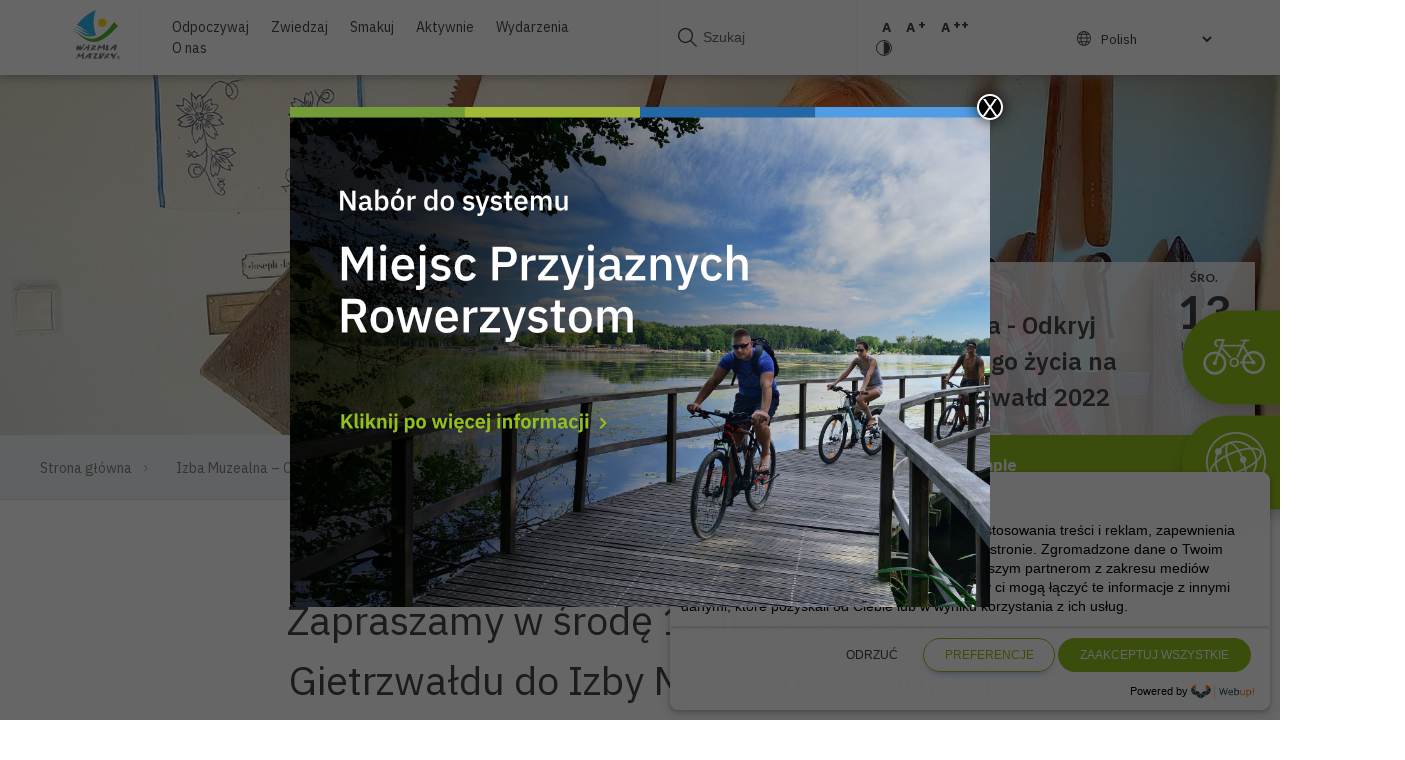

--- FILE ---
content_type: text/html; charset=utf-8
request_url: https://www.google.com/recaptcha/api2/anchor?ar=1&k=6LdH_N0UAAAAAL-DVy5x-WpWZRiX3q8SPqGjXrJZ&co=aHR0cHM6Ly9tYXp1cnkudHJhdmVsOjQ0Mw..&hl=en&v=PoyoqOPhxBO7pBk68S4YbpHZ&size=invisible&anchor-ms=20000&execute-ms=30000&cb=yldltytzx2s4
body_size: 48747
content:
<!DOCTYPE HTML><html dir="ltr" lang="en"><head><meta http-equiv="Content-Type" content="text/html; charset=UTF-8">
<meta http-equiv="X-UA-Compatible" content="IE=edge">
<title>reCAPTCHA</title>
<style type="text/css">
/* cyrillic-ext */
@font-face {
  font-family: 'Roboto';
  font-style: normal;
  font-weight: 400;
  font-stretch: 100%;
  src: url(//fonts.gstatic.com/s/roboto/v48/KFO7CnqEu92Fr1ME7kSn66aGLdTylUAMa3GUBHMdazTgWw.woff2) format('woff2');
  unicode-range: U+0460-052F, U+1C80-1C8A, U+20B4, U+2DE0-2DFF, U+A640-A69F, U+FE2E-FE2F;
}
/* cyrillic */
@font-face {
  font-family: 'Roboto';
  font-style: normal;
  font-weight: 400;
  font-stretch: 100%;
  src: url(//fonts.gstatic.com/s/roboto/v48/KFO7CnqEu92Fr1ME7kSn66aGLdTylUAMa3iUBHMdazTgWw.woff2) format('woff2');
  unicode-range: U+0301, U+0400-045F, U+0490-0491, U+04B0-04B1, U+2116;
}
/* greek-ext */
@font-face {
  font-family: 'Roboto';
  font-style: normal;
  font-weight: 400;
  font-stretch: 100%;
  src: url(//fonts.gstatic.com/s/roboto/v48/KFO7CnqEu92Fr1ME7kSn66aGLdTylUAMa3CUBHMdazTgWw.woff2) format('woff2');
  unicode-range: U+1F00-1FFF;
}
/* greek */
@font-face {
  font-family: 'Roboto';
  font-style: normal;
  font-weight: 400;
  font-stretch: 100%;
  src: url(//fonts.gstatic.com/s/roboto/v48/KFO7CnqEu92Fr1ME7kSn66aGLdTylUAMa3-UBHMdazTgWw.woff2) format('woff2');
  unicode-range: U+0370-0377, U+037A-037F, U+0384-038A, U+038C, U+038E-03A1, U+03A3-03FF;
}
/* math */
@font-face {
  font-family: 'Roboto';
  font-style: normal;
  font-weight: 400;
  font-stretch: 100%;
  src: url(//fonts.gstatic.com/s/roboto/v48/KFO7CnqEu92Fr1ME7kSn66aGLdTylUAMawCUBHMdazTgWw.woff2) format('woff2');
  unicode-range: U+0302-0303, U+0305, U+0307-0308, U+0310, U+0312, U+0315, U+031A, U+0326-0327, U+032C, U+032F-0330, U+0332-0333, U+0338, U+033A, U+0346, U+034D, U+0391-03A1, U+03A3-03A9, U+03B1-03C9, U+03D1, U+03D5-03D6, U+03F0-03F1, U+03F4-03F5, U+2016-2017, U+2034-2038, U+203C, U+2040, U+2043, U+2047, U+2050, U+2057, U+205F, U+2070-2071, U+2074-208E, U+2090-209C, U+20D0-20DC, U+20E1, U+20E5-20EF, U+2100-2112, U+2114-2115, U+2117-2121, U+2123-214F, U+2190, U+2192, U+2194-21AE, U+21B0-21E5, U+21F1-21F2, U+21F4-2211, U+2213-2214, U+2216-22FF, U+2308-230B, U+2310, U+2319, U+231C-2321, U+2336-237A, U+237C, U+2395, U+239B-23B7, U+23D0, U+23DC-23E1, U+2474-2475, U+25AF, U+25B3, U+25B7, U+25BD, U+25C1, U+25CA, U+25CC, U+25FB, U+266D-266F, U+27C0-27FF, U+2900-2AFF, U+2B0E-2B11, U+2B30-2B4C, U+2BFE, U+3030, U+FF5B, U+FF5D, U+1D400-1D7FF, U+1EE00-1EEFF;
}
/* symbols */
@font-face {
  font-family: 'Roboto';
  font-style: normal;
  font-weight: 400;
  font-stretch: 100%;
  src: url(//fonts.gstatic.com/s/roboto/v48/KFO7CnqEu92Fr1ME7kSn66aGLdTylUAMaxKUBHMdazTgWw.woff2) format('woff2');
  unicode-range: U+0001-000C, U+000E-001F, U+007F-009F, U+20DD-20E0, U+20E2-20E4, U+2150-218F, U+2190, U+2192, U+2194-2199, U+21AF, U+21E6-21F0, U+21F3, U+2218-2219, U+2299, U+22C4-22C6, U+2300-243F, U+2440-244A, U+2460-24FF, U+25A0-27BF, U+2800-28FF, U+2921-2922, U+2981, U+29BF, U+29EB, U+2B00-2BFF, U+4DC0-4DFF, U+FFF9-FFFB, U+10140-1018E, U+10190-1019C, U+101A0, U+101D0-101FD, U+102E0-102FB, U+10E60-10E7E, U+1D2C0-1D2D3, U+1D2E0-1D37F, U+1F000-1F0FF, U+1F100-1F1AD, U+1F1E6-1F1FF, U+1F30D-1F30F, U+1F315, U+1F31C, U+1F31E, U+1F320-1F32C, U+1F336, U+1F378, U+1F37D, U+1F382, U+1F393-1F39F, U+1F3A7-1F3A8, U+1F3AC-1F3AF, U+1F3C2, U+1F3C4-1F3C6, U+1F3CA-1F3CE, U+1F3D4-1F3E0, U+1F3ED, U+1F3F1-1F3F3, U+1F3F5-1F3F7, U+1F408, U+1F415, U+1F41F, U+1F426, U+1F43F, U+1F441-1F442, U+1F444, U+1F446-1F449, U+1F44C-1F44E, U+1F453, U+1F46A, U+1F47D, U+1F4A3, U+1F4B0, U+1F4B3, U+1F4B9, U+1F4BB, U+1F4BF, U+1F4C8-1F4CB, U+1F4D6, U+1F4DA, U+1F4DF, U+1F4E3-1F4E6, U+1F4EA-1F4ED, U+1F4F7, U+1F4F9-1F4FB, U+1F4FD-1F4FE, U+1F503, U+1F507-1F50B, U+1F50D, U+1F512-1F513, U+1F53E-1F54A, U+1F54F-1F5FA, U+1F610, U+1F650-1F67F, U+1F687, U+1F68D, U+1F691, U+1F694, U+1F698, U+1F6AD, U+1F6B2, U+1F6B9-1F6BA, U+1F6BC, U+1F6C6-1F6CF, U+1F6D3-1F6D7, U+1F6E0-1F6EA, U+1F6F0-1F6F3, U+1F6F7-1F6FC, U+1F700-1F7FF, U+1F800-1F80B, U+1F810-1F847, U+1F850-1F859, U+1F860-1F887, U+1F890-1F8AD, U+1F8B0-1F8BB, U+1F8C0-1F8C1, U+1F900-1F90B, U+1F93B, U+1F946, U+1F984, U+1F996, U+1F9E9, U+1FA00-1FA6F, U+1FA70-1FA7C, U+1FA80-1FA89, U+1FA8F-1FAC6, U+1FACE-1FADC, U+1FADF-1FAE9, U+1FAF0-1FAF8, U+1FB00-1FBFF;
}
/* vietnamese */
@font-face {
  font-family: 'Roboto';
  font-style: normal;
  font-weight: 400;
  font-stretch: 100%;
  src: url(//fonts.gstatic.com/s/roboto/v48/KFO7CnqEu92Fr1ME7kSn66aGLdTylUAMa3OUBHMdazTgWw.woff2) format('woff2');
  unicode-range: U+0102-0103, U+0110-0111, U+0128-0129, U+0168-0169, U+01A0-01A1, U+01AF-01B0, U+0300-0301, U+0303-0304, U+0308-0309, U+0323, U+0329, U+1EA0-1EF9, U+20AB;
}
/* latin-ext */
@font-face {
  font-family: 'Roboto';
  font-style: normal;
  font-weight: 400;
  font-stretch: 100%;
  src: url(//fonts.gstatic.com/s/roboto/v48/KFO7CnqEu92Fr1ME7kSn66aGLdTylUAMa3KUBHMdazTgWw.woff2) format('woff2');
  unicode-range: U+0100-02BA, U+02BD-02C5, U+02C7-02CC, U+02CE-02D7, U+02DD-02FF, U+0304, U+0308, U+0329, U+1D00-1DBF, U+1E00-1E9F, U+1EF2-1EFF, U+2020, U+20A0-20AB, U+20AD-20C0, U+2113, U+2C60-2C7F, U+A720-A7FF;
}
/* latin */
@font-face {
  font-family: 'Roboto';
  font-style: normal;
  font-weight: 400;
  font-stretch: 100%;
  src: url(//fonts.gstatic.com/s/roboto/v48/KFO7CnqEu92Fr1ME7kSn66aGLdTylUAMa3yUBHMdazQ.woff2) format('woff2');
  unicode-range: U+0000-00FF, U+0131, U+0152-0153, U+02BB-02BC, U+02C6, U+02DA, U+02DC, U+0304, U+0308, U+0329, U+2000-206F, U+20AC, U+2122, U+2191, U+2193, U+2212, U+2215, U+FEFF, U+FFFD;
}
/* cyrillic-ext */
@font-face {
  font-family: 'Roboto';
  font-style: normal;
  font-weight: 500;
  font-stretch: 100%;
  src: url(//fonts.gstatic.com/s/roboto/v48/KFO7CnqEu92Fr1ME7kSn66aGLdTylUAMa3GUBHMdazTgWw.woff2) format('woff2');
  unicode-range: U+0460-052F, U+1C80-1C8A, U+20B4, U+2DE0-2DFF, U+A640-A69F, U+FE2E-FE2F;
}
/* cyrillic */
@font-face {
  font-family: 'Roboto';
  font-style: normal;
  font-weight: 500;
  font-stretch: 100%;
  src: url(//fonts.gstatic.com/s/roboto/v48/KFO7CnqEu92Fr1ME7kSn66aGLdTylUAMa3iUBHMdazTgWw.woff2) format('woff2');
  unicode-range: U+0301, U+0400-045F, U+0490-0491, U+04B0-04B1, U+2116;
}
/* greek-ext */
@font-face {
  font-family: 'Roboto';
  font-style: normal;
  font-weight: 500;
  font-stretch: 100%;
  src: url(//fonts.gstatic.com/s/roboto/v48/KFO7CnqEu92Fr1ME7kSn66aGLdTylUAMa3CUBHMdazTgWw.woff2) format('woff2');
  unicode-range: U+1F00-1FFF;
}
/* greek */
@font-face {
  font-family: 'Roboto';
  font-style: normal;
  font-weight: 500;
  font-stretch: 100%;
  src: url(//fonts.gstatic.com/s/roboto/v48/KFO7CnqEu92Fr1ME7kSn66aGLdTylUAMa3-UBHMdazTgWw.woff2) format('woff2');
  unicode-range: U+0370-0377, U+037A-037F, U+0384-038A, U+038C, U+038E-03A1, U+03A3-03FF;
}
/* math */
@font-face {
  font-family: 'Roboto';
  font-style: normal;
  font-weight: 500;
  font-stretch: 100%;
  src: url(//fonts.gstatic.com/s/roboto/v48/KFO7CnqEu92Fr1ME7kSn66aGLdTylUAMawCUBHMdazTgWw.woff2) format('woff2');
  unicode-range: U+0302-0303, U+0305, U+0307-0308, U+0310, U+0312, U+0315, U+031A, U+0326-0327, U+032C, U+032F-0330, U+0332-0333, U+0338, U+033A, U+0346, U+034D, U+0391-03A1, U+03A3-03A9, U+03B1-03C9, U+03D1, U+03D5-03D6, U+03F0-03F1, U+03F4-03F5, U+2016-2017, U+2034-2038, U+203C, U+2040, U+2043, U+2047, U+2050, U+2057, U+205F, U+2070-2071, U+2074-208E, U+2090-209C, U+20D0-20DC, U+20E1, U+20E5-20EF, U+2100-2112, U+2114-2115, U+2117-2121, U+2123-214F, U+2190, U+2192, U+2194-21AE, U+21B0-21E5, U+21F1-21F2, U+21F4-2211, U+2213-2214, U+2216-22FF, U+2308-230B, U+2310, U+2319, U+231C-2321, U+2336-237A, U+237C, U+2395, U+239B-23B7, U+23D0, U+23DC-23E1, U+2474-2475, U+25AF, U+25B3, U+25B7, U+25BD, U+25C1, U+25CA, U+25CC, U+25FB, U+266D-266F, U+27C0-27FF, U+2900-2AFF, U+2B0E-2B11, U+2B30-2B4C, U+2BFE, U+3030, U+FF5B, U+FF5D, U+1D400-1D7FF, U+1EE00-1EEFF;
}
/* symbols */
@font-face {
  font-family: 'Roboto';
  font-style: normal;
  font-weight: 500;
  font-stretch: 100%;
  src: url(//fonts.gstatic.com/s/roboto/v48/KFO7CnqEu92Fr1ME7kSn66aGLdTylUAMaxKUBHMdazTgWw.woff2) format('woff2');
  unicode-range: U+0001-000C, U+000E-001F, U+007F-009F, U+20DD-20E0, U+20E2-20E4, U+2150-218F, U+2190, U+2192, U+2194-2199, U+21AF, U+21E6-21F0, U+21F3, U+2218-2219, U+2299, U+22C4-22C6, U+2300-243F, U+2440-244A, U+2460-24FF, U+25A0-27BF, U+2800-28FF, U+2921-2922, U+2981, U+29BF, U+29EB, U+2B00-2BFF, U+4DC0-4DFF, U+FFF9-FFFB, U+10140-1018E, U+10190-1019C, U+101A0, U+101D0-101FD, U+102E0-102FB, U+10E60-10E7E, U+1D2C0-1D2D3, U+1D2E0-1D37F, U+1F000-1F0FF, U+1F100-1F1AD, U+1F1E6-1F1FF, U+1F30D-1F30F, U+1F315, U+1F31C, U+1F31E, U+1F320-1F32C, U+1F336, U+1F378, U+1F37D, U+1F382, U+1F393-1F39F, U+1F3A7-1F3A8, U+1F3AC-1F3AF, U+1F3C2, U+1F3C4-1F3C6, U+1F3CA-1F3CE, U+1F3D4-1F3E0, U+1F3ED, U+1F3F1-1F3F3, U+1F3F5-1F3F7, U+1F408, U+1F415, U+1F41F, U+1F426, U+1F43F, U+1F441-1F442, U+1F444, U+1F446-1F449, U+1F44C-1F44E, U+1F453, U+1F46A, U+1F47D, U+1F4A3, U+1F4B0, U+1F4B3, U+1F4B9, U+1F4BB, U+1F4BF, U+1F4C8-1F4CB, U+1F4D6, U+1F4DA, U+1F4DF, U+1F4E3-1F4E6, U+1F4EA-1F4ED, U+1F4F7, U+1F4F9-1F4FB, U+1F4FD-1F4FE, U+1F503, U+1F507-1F50B, U+1F50D, U+1F512-1F513, U+1F53E-1F54A, U+1F54F-1F5FA, U+1F610, U+1F650-1F67F, U+1F687, U+1F68D, U+1F691, U+1F694, U+1F698, U+1F6AD, U+1F6B2, U+1F6B9-1F6BA, U+1F6BC, U+1F6C6-1F6CF, U+1F6D3-1F6D7, U+1F6E0-1F6EA, U+1F6F0-1F6F3, U+1F6F7-1F6FC, U+1F700-1F7FF, U+1F800-1F80B, U+1F810-1F847, U+1F850-1F859, U+1F860-1F887, U+1F890-1F8AD, U+1F8B0-1F8BB, U+1F8C0-1F8C1, U+1F900-1F90B, U+1F93B, U+1F946, U+1F984, U+1F996, U+1F9E9, U+1FA00-1FA6F, U+1FA70-1FA7C, U+1FA80-1FA89, U+1FA8F-1FAC6, U+1FACE-1FADC, U+1FADF-1FAE9, U+1FAF0-1FAF8, U+1FB00-1FBFF;
}
/* vietnamese */
@font-face {
  font-family: 'Roboto';
  font-style: normal;
  font-weight: 500;
  font-stretch: 100%;
  src: url(//fonts.gstatic.com/s/roboto/v48/KFO7CnqEu92Fr1ME7kSn66aGLdTylUAMa3OUBHMdazTgWw.woff2) format('woff2');
  unicode-range: U+0102-0103, U+0110-0111, U+0128-0129, U+0168-0169, U+01A0-01A1, U+01AF-01B0, U+0300-0301, U+0303-0304, U+0308-0309, U+0323, U+0329, U+1EA0-1EF9, U+20AB;
}
/* latin-ext */
@font-face {
  font-family: 'Roboto';
  font-style: normal;
  font-weight: 500;
  font-stretch: 100%;
  src: url(//fonts.gstatic.com/s/roboto/v48/KFO7CnqEu92Fr1ME7kSn66aGLdTylUAMa3KUBHMdazTgWw.woff2) format('woff2');
  unicode-range: U+0100-02BA, U+02BD-02C5, U+02C7-02CC, U+02CE-02D7, U+02DD-02FF, U+0304, U+0308, U+0329, U+1D00-1DBF, U+1E00-1E9F, U+1EF2-1EFF, U+2020, U+20A0-20AB, U+20AD-20C0, U+2113, U+2C60-2C7F, U+A720-A7FF;
}
/* latin */
@font-face {
  font-family: 'Roboto';
  font-style: normal;
  font-weight: 500;
  font-stretch: 100%;
  src: url(//fonts.gstatic.com/s/roboto/v48/KFO7CnqEu92Fr1ME7kSn66aGLdTylUAMa3yUBHMdazQ.woff2) format('woff2');
  unicode-range: U+0000-00FF, U+0131, U+0152-0153, U+02BB-02BC, U+02C6, U+02DA, U+02DC, U+0304, U+0308, U+0329, U+2000-206F, U+20AC, U+2122, U+2191, U+2193, U+2212, U+2215, U+FEFF, U+FFFD;
}
/* cyrillic-ext */
@font-face {
  font-family: 'Roboto';
  font-style: normal;
  font-weight: 900;
  font-stretch: 100%;
  src: url(//fonts.gstatic.com/s/roboto/v48/KFO7CnqEu92Fr1ME7kSn66aGLdTylUAMa3GUBHMdazTgWw.woff2) format('woff2');
  unicode-range: U+0460-052F, U+1C80-1C8A, U+20B4, U+2DE0-2DFF, U+A640-A69F, U+FE2E-FE2F;
}
/* cyrillic */
@font-face {
  font-family: 'Roboto';
  font-style: normal;
  font-weight: 900;
  font-stretch: 100%;
  src: url(//fonts.gstatic.com/s/roboto/v48/KFO7CnqEu92Fr1ME7kSn66aGLdTylUAMa3iUBHMdazTgWw.woff2) format('woff2');
  unicode-range: U+0301, U+0400-045F, U+0490-0491, U+04B0-04B1, U+2116;
}
/* greek-ext */
@font-face {
  font-family: 'Roboto';
  font-style: normal;
  font-weight: 900;
  font-stretch: 100%;
  src: url(//fonts.gstatic.com/s/roboto/v48/KFO7CnqEu92Fr1ME7kSn66aGLdTylUAMa3CUBHMdazTgWw.woff2) format('woff2');
  unicode-range: U+1F00-1FFF;
}
/* greek */
@font-face {
  font-family: 'Roboto';
  font-style: normal;
  font-weight: 900;
  font-stretch: 100%;
  src: url(//fonts.gstatic.com/s/roboto/v48/KFO7CnqEu92Fr1ME7kSn66aGLdTylUAMa3-UBHMdazTgWw.woff2) format('woff2');
  unicode-range: U+0370-0377, U+037A-037F, U+0384-038A, U+038C, U+038E-03A1, U+03A3-03FF;
}
/* math */
@font-face {
  font-family: 'Roboto';
  font-style: normal;
  font-weight: 900;
  font-stretch: 100%;
  src: url(//fonts.gstatic.com/s/roboto/v48/KFO7CnqEu92Fr1ME7kSn66aGLdTylUAMawCUBHMdazTgWw.woff2) format('woff2');
  unicode-range: U+0302-0303, U+0305, U+0307-0308, U+0310, U+0312, U+0315, U+031A, U+0326-0327, U+032C, U+032F-0330, U+0332-0333, U+0338, U+033A, U+0346, U+034D, U+0391-03A1, U+03A3-03A9, U+03B1-03C9, U+03D1, U+03D5-03D6, U+03F0-03F1, U+03F4-03F5, U+2016-2017, U+2034-2038, U+203C, U+2040, U+2043, U+2047, U+2050, U+2057, U+205F, U+2070-2071, U+2074-208E, U+2090-209C, U+20D0-20DC, U+20E1, U+20E5-20EF, U+2100-2112, U+2114-2115, U+2117-2121, U+2123-214F, U+2190, U+2192, U+2194-21AE, U+21B0-21E5, U+21F1-21F2, U+21F4-2211, U+2213-2214, U+2216-22FF, U+2308-230B, U+2310, U+2319, U+231C-2321, U+2336-237A, U+237C, U+2395, U+239B-23B7, U+23D0, U+23DC-23E1, U+2474-2475, U+25AF, U+25B3, U+25B7, U+25BD, U+25C1, U+25CA, U+25CC, U+25FB, U+266D-266F, U+27C0-27FF, U+2900-2AFF, U+2B0E-2B11, U+2B30-2B4C, U+2BFE, U+3030, U+FF5B, U+FF5D, U+1D400-1D7FF, U+1EE00-1EEFF;
}
/* symbols */
@font-face {
  font-family: 'Roboto';
  font-style: normal;
  font-weight: 900;
  font-stretch: 100%;
  src: url(//fonts.gstatic.com/s/roboto/v48/KFO7CnqEu92Fr1ME7kSn66aGLdTylUAMaxKUBHMdazTgWw.woff2) format('woff2');
  unicode-range: U+0001-000C, U+000E-001F, U+007F-009F, U+20DD-20E0, U+20E2-20E4, U+2150-218F, U+2190, U+2192, U+2194-2199, U+21AF, U+21E6-21F0, U+21F3, U+2218-2219, U+2299, U+22C4-22C6, U+2300-243F, U+2440-244A, U+2460-24FF, U+25A0-27BF, U+2800-28FF, U+2921-2922, U+2981, U+29BF, U+29EB, U+2B00-2BFF, U+4DC0-4DFF, U+FFF9-FFFB, U+10140-1018E, U+10190-1019C, U+101A0, U+101D0-101FD, U+102E0-102FB, U+10E60-10E7E, U+1D2C0-1D2D3, U+1D2E0-1D37F, U+1F000-1F0FF, U+1F100-1F1AD, U+1F1E6-1F1FF, U+1F30D-1F30F, U+1F315, U+1F31C, U+1F31E, U+1F320-1F32C, U+1F336, U+1F378, U+1F37D, U+1F382, U+1F393-1F39F, U+1F3A7-1F3A8, U+1F3AC-1F3AF, U+1F3C2, U+1F3C4-1F3C6, U+1F3CA-1F3CE, U+1F3D4-1F3E0, U+1F3ED, U+1F3F1-1F3F3, U+1F3F5-1F3F7, U+1F408, U+1F415, U+1F41F, U+1F426, U+1F43F, U+1F441-1F442, U+1F444, U+1F446-1F449, U+1F44C-1F44E, U+1F453, U+1F46A, U+1F47D, U+1F4A3, U+1F4B0, U+1F4B3, U+1F4B9, U+1F4BB, U+1F4BF, U+1F4C8-1F4CB, U+1F4D6, U+1F4DA, U+1F4DF, U+1F4E3-1F4E6, U+1F4EA-1F4ED, U+1F4F7, U+1F4F9-1F4FB, U+1F4FD-1F4FE, U+1F503, U+1F507-1F50B, U+1F50D, U+1F512-1F513, U+1F53E-1F54A, U+1F54F-1F5FA, U+1F610, U+1F650-1F67F, U+1F687, U+1F68D, U+1F691, U+1F694, U+1F698, U+1F6AD, U+1F6B2, U+1F6B9-1F6BA, U+1F6BC, U+1F6C6-1F6CF, U+1F6D3-1F6D7, U+1F6E0-1F6EA, U+1F6F0-1F6F3, U+1F6F7-1F6FC, U+1F700-1F7FF, U+1F800-1F80B, U+1F810-1F847, U+1F850-1F859, U+1F860-1F887, U+1F890-1F8AD, U+1F8B0-1F8BB, U+1F8C0-1F8C1, U+1F900-1F90B, U+1F93B, U+1F946, U+1F984, U+1F996, U+1F9E9, U+1FA00-1FA6F, U+1FA70-1FA7C, U+1FA80-1FA89, U+1FA8F-1FAC6, U+1FACE-1FADC, U+1FADF-1FAE9, U+1FAF0-1FAF8, U+1FB00-1FBFF;
}
/* vietnamese */
@font-face {
  font-family: 'Roboto';
  font-style: normal;
  font-weight: 900;
  font-stretch: 100%;
  src: url(//fonts.gstatic.com/s/roboto/v48/KFO7CnqEu92Fr1ME7kSn66aGLdTylUAMa3OUBHMdazTgWw.woff2) format('woff2');
  unicode-range: U+0102-0103, U+0110-0111, U+0128-0129, U+0168-0169, U+01A0-01A1, U+01AF-01B0, U+0300-0301, U+0303-0304, U+0308-0309, U+0323, U+0329, U+1EA0-1EF9, U+20AB;
}
/* latin-ext */
@font-face {
  font-family: 'Roboto';
  font-style: normal;
  font-weight: 900;
  font-stretch: 100%;
  src: url(//fonts.gstatic.com/s/roboto/v48/KFO7CnqEu92Fr1ME7kSn66aGLdTylUAMa3KUBHMdazTgWw.woff2) format('woff2');
  unicode-range: U+0100-02BA, U+02BD-02C5, U+02C7-02CC, U+02CE-02D7, U+02DD-02FF, U+0304, U+0308, U+0329, U+1D00-1DBF, U+1E00-1E9F, U+1EF2-1EFF, U+2020, U+20A0-20AB, U+20AD-20C0, U+2113, U+2C60-2C7F, U+A720-A7FF;
}
/* latin */
@font-face {
  font-family: 'Roboto';
  font-style: normal;
  font-weight: 900;
  font-stretch: 100%;
  src: url(//fonts.gstatic.com/s/roboto/v48/KFO7CnqEu92Fr1ME7kSn66aGLdTylUAMa3yUBHMdazQ.woff2) format('woff2');
  unicode-range: U+0000-00FF, U+0131, U+0152-0153, U+02BB-02BC, U+02C6, U+02DA, U+02DC, U+0304, U+0308, U+0329, U+2000-206F, U+20AC, U+2122, U+2191, U+2193, U+2212, U+2215, U+FEFF, U+FFFD;
}

</style>
<link rel="stylesheet" type="text/css" href="https://www.gstatic.com/recaptcha/releases/PoyoqOPhxBO7pBk68S4YbpHZ/styles__ltr.css">
<script nonce="eTc69cuaqGi2wRdRRamuaQ" type="text/javascript">window['__recaptcha_api'] = 'https://www.google.com/recaptcha/api2/';</script>
<script type="text/javascript" src="https://www.gstatic.com/recaptcha/releases/PoyoqOPhxBO7pBk68S4YbpHZ/recaptcha__en.js" nonce="eTc69cuaqGi2wRdRRamuaQ">
      
    </script></head>
<body><div id="rc-anchor-alert" class="rc-anchor-alert"></div>
<input type="hidden" id="recaptcha-token" value="[base64]">
<script type="text/javascript" nonce="eTc69cuaqGi2wRdRRamuaQ">
      recaptcha.anchor.Main.init("[\x22ainput\x22,[\x22bgdata\x22,\x22\x22,\[base64]/[base64]/[base64]/KE4oMTI0LHYsdi5HKSxMWihsLHYpKTpOKDEyNCx2LGwpLFYpLHYpLFQpKSxGKDE3MSx2KX0scjc9ZnVuY3Rpb24obCl7cmV0dXJuIGx9LEM9ZnVuY3Rpb24obCxWLHYpe04odixsLFYpLFZbYWtdPTI3OTZ9LG49ZnVuY3Rpb24obCxWKXtWLlg9KChWLlg/[base64]/[base64]/[base64]/[base64]/[base64]/[base64]/[base64]/[base64]/[base64]/[base64]/[base64]\\u003d\x22,\[base64]\x22,\x22FEXDsMOMw7fDn8ORLcKaUTvDizNIXcKiEF5Yw43Dm3jDu8OXwp9aFhImw6AVw6LCqMOewqDDh8KMw4w3LsO+w7VawofDp8OgDMKowogBVFrCvALCrMOpwq/DizEDwoxDScOEwoLDsMK3VcOiw5xpw4HCpF83FSAPHngRLEfCtsOwwphBWljDhcOVPibCsHBGwpfDhsKewo7DhMKYWBJDJBF6OnsIZG7DoMOCLjkHwpXDkTbDjsO6GUV9w4oHwql3woXCocK/[base64]/[base64]/[base64]/[base64]/DpsOkwq/DrzbDi8KAw7TCh3ATA0s6UAhZPsKbDWEmRy9TCFPCmx3DjnhEw7/Dm1A0G8OEw7I0wpLCjCvDpSHDqcKfwodnem9wYcOYZjPCrMO2WyDDs8OVw7V+w64UJsOdw7xddcONRRN5bMOmwrjDmww9w6jCtTbDi1XCnUvDmMOLwoVyw7/CvAbDpXFfw5ofwqnDnMOMwoIiTnDDssKqewtAXXNOw6x3IVXCkMOKY8KyFkpfwopMwpFVZMKoTcO2w5PDocKqw5nDjBg+U8OJEVLCi2d8CiwIwplSd1g+ZcKkYkxvd3R2dVheZioSLsOyWBddwoHDiGzDhsKBw68Qw77DsjfDt3x1fcKgwoDCoQYEOcKIBl/DisOEwqk1w7rCsm0EwqXCn8OUw73DvsKBP8K/wo3DthdxJ8O0wqNcw4suwopbJ3FhJUILH8Klwp/DtsKgQMOPwpTCklV1w4jCvX89wpt+w50+w5YAScOfH8KxwpAMT8KZwqYeGGNfwrEoFnVyw7caOsOnwojDiAzDscOWwqrCtjbCmH/[base64]/DsSfDs1gPazFQJnAiwrPCvVvDqzTDp8O6CUTDlxjDuUnCgRXCq8KgwokJw6c9ekIawofChFN0w6LDhsOFwp7DtXo1wpDDkVJzeVR2wr1afcKKw67CnUXDugfDmsO/[base64]/[base64]/[base64]/DoBFwFx5fw45Mw7oANSHCshsDw7TCp8ORERQJXsOFwpjDsCYywpx2AMOtwq4oG23Ctk/Cm8OWVsKsClUIMsOUw703wqLDhjViC28oAyBnwpnDpFY2w74DwqxtB2zDjcO7woXCgAY7eMKeCsK8w68YMmdcwp4RAMKdWcOvfjJtLDPDrMKLw7fClMKRX8ODw7bDiAoSwqTDhcK+RsKZwp1NwqbDnRY0wrbCncOeaMOYMsKVwp7CsMKsX8OOw6pNw4DDi8K2bBA+wp/[base64]/Q8KEI8KFbcOQw6YywqHCgB0NFMKRG8Kjw53CqcKpwpLDrcKzcMK3w6zCmMOMw4/Ci8K2w6cCwpBDTSAvAMKrw5nDjcKiN2ZhOlE2w4IHGhvCvcO7GMOUwpjCpMORw7vCuMOGJsOLDSTCq8KMBMOnWCHDjMKwwq9lw5PDusO/w7TDpzLCm2jDncK3YznDr3LDlEldwq3Cs8Ovw4oawpvCvMKuSsKfwo3Cl8KMwrFPeMKDw4TDmBbDun/DvzvDthzDosOjdcK8woTDpsOBwofCncOvw73DsTTCl8OaIsKLLRzCi8K2NMKew6ZfIRtVEcOmRsKld1IceUXDoMKlwo3CpcKrwqovw4EZByvDhSfCgk/[base64]/wrDCi0zCo2g9KEUMwrfDmRzClXV6CsOKwo8PRCbDqRRWasKdwp7Cj3h3woDCm8OsRwHCikTDkcKAbcOgQWLCn8O0DT9dXTQbL11lw5DDs1HChhEAwqjCpBDDnE4nHsOBwr/DsBrCgXErw5XCnsOYJFfDpMOaccKRfmIENB3DmCJ+woA5wr7DhCPDsXIpwqDDgsO2YMKFbsO3w7bDgMOhw6xxHcOvH8KDfy/Cgw7Cm0gsUHjCqMO1w5J7ejJcwrrDj1sWIBbDgWVEP8OvWFVqw6DCiS/DpGIpw7hWw6lRHSjDrsK2LmwjDxVSwq3DpzB7wo3CjMOlb3zCn8ORw4LDuWLCl2nCv8OTw6PCucK8w6w+V8ORwozCpm/Cu2HCiHHDsSJgwpxOw63DihzDsh0gI8K2YcKvwoFLw4RjDyrCnTpCwpt+L8KgNA1Ow4EFwoBXwpNHw77DmcO4w6fDh8KLwqgEw5tuw4bDq8KIQDDClMOaNsKtwptzTMOGegEywrp4w5XCjcK7AV1owqIBw5/CgUJCw7ILB3ZZf8KBODfDhcOGw6TDtj/DmT0wB0Q4D8OFRcOWwovCuC0ccgDChcODFcO+RxprFllww7DCi2kGEG4mwp7DosOdw797wqXDpT44awMowrfDh3YewqfCrsKTw7AKwr5zJSHCisKVc8Omwrt/LsKKw5QLdgXDqsKKXcOvFsKwdVPCuUXCuCjDl37CgsKcDMKRF8OvKwLDsDLColfDlMOMwovDs8KWw6YWDcODw4hsHjrDhEbCtU7CinDDiwUncFjCk8OPw4/DvsKxwqnCmXpUeXPClEQkesKWw4PCh8K+wqzCoj/DkTYdfFMNNFFlAVHDhEnChsK0wp/CiMKnVMOXwrfDp8ODJW3Dj1/Dv37Dj8OzEsOCwojCucK3w67DocKdPjVLwoFgwpXDhF9RwpLCk8Ouw6Viw49LwoPCpMKtZQ3DqlXDo8Ozwo83wqs0ZcKHw4fCv0XDq8OWw5zDs8O/XjTDisORw5jDoh/CrsK+dkvCjX0Nw4XCjMO1wrcBAcOlw5bChUlVw5FEwqDCksO7N8KZIBrDl8KNSD7DkyQ3wobCnkcmwrhnwphfVWXCmXF3w7N6wpEZwrNbwqJ+wrxEDHzCg1fCksKuw4fCqcKawpwLw4J8wp9OwpjCmMO+DSsww5Y/wowwwqvCjQPDhsK2UsKtFnTCq1xvQcODe3ZwRMKvwqLDmD/ClQYiw71uwo/Do8KkwoskasKAw70ww59kLF4gw5ZwPlYAw7jCrCHDkcOdUMO7MsO9RU8oRwJFwqrCi8OjwpZJccOewowTw7cZwqLCosO0MAdfMxrCv8O/w5rDi2zCtcOUUsKVN8OBQTDChcKZRcOTNsKrSR7Diz4pUXvCtsKAG8Klw63DgMKaFcOQw5Qiw4cwwpbDjwpcSyHDpzfChD9KC8OKTsKNV8KMNsKKIMOkwpsIw5nDiQLCiMOPBMOpwp3Cr2/CpcOuw4kSVhEOw4sXwr7Cmg/CgCLDmCQZesOSAcO6w6dyLsKnw7ZPW2jDgDBKwrPDl3TDlnl2Fx3DhsO3AcOdPsO8w5kawoUCfcO5PUlywrvDj8Oxw4DCh8KAFkgqD8OpccKJw4PDt8OLL8O2BcKmwrpqAMOTbcOVZcO3MMO4QcOswp/DqhhqwpolcsKsangCPcKewrvDjh7Cky9Iw57CtFXCusKWw7HDlzbCnsOwwqfDqsKeasO/GjDCvMOuD8KsDT56XClabwLCtUx6w6fCo13DvG/DmsOBFcOtbWQcMUbDs8Krw44HKwjCnMOnwovDicK+w4gDGcKuwrtmaMK/EsOydsOsw7zDl8O0N3jCmgtVH3xHwp5lRcOiXzp5UMOfwp7Cp8OLwrpbGsOVw4HDrTMLw4bDiMO/w4XCusKxwr96wqHCpBDDvE7Cs8KqwqjDo8K7w4zCi8KKwr7DjsKyGHgHLcOSw5BKwqp5FHHCliHCmsKwwq3Cm8O6MsKHw4DCocOVAxEjEgl1d8K3XsKdw6jDk2TCpVsjwpzCjcOdw7zDniPDt3nDoQXDqFjCg38tw5RdwqMRw7J5wofDvxtJw4gUw7/CosOOIMKww7sOfMKNw7XDhXvCqz5CRXB2MsKCR27CnMOjw6IjRSPCo8KaL8OWDExywodzYHNvIzJowo9zWjk1w7VqwoBBeMOZwo5ib8O6w6zDiHV3FsK2wqrClsKCVsOTYsKnb1DCpsO/wrMSwp4Ew75VQsKxw4hRw4fCvsODB8KnM1zCjcKxwpXCmsOBbsOEWcOLw58Twr4tTVkHwqfDhcOFwq3CnDfDmsK9w5l0w5jCtEjCqAdtB8OnwqzDsRFTBVXCsGQLM8KzJ8KEB8KrFlHDmCJQwrPCg8KiFE/DvFM2ZMOKAcK/wqIBYVbDvwAOwpXDni9Cwp3CkyEjfcOmTMOULXPCrcOywprCtCnDo010A8Ouw6HDt8OLIQ7DksKeL8OXw4QwWX/[base64]/wrErw7nCiy/CtyPCnFvDtMKtbMO4w6ZYw4hPw7AQMcKpw7bClFtfXMO/cDnDhmzCl8KhVBvDh2RHdRkwc8KrN0g2wo0iw6TDmGdNw6PDp8KRw4bCnSIiCMK9wrfDqcOdwqtpwocFCz8BbSXCoTbDuTPDo03Cs8KbL8K/worCrirCkkNew4g1B8OtagnCqcOfw4/DiMOfc8KGQxMtwodcwpt5w6t5wrhcRMObK14cCy4mfcKUNgXDkcK2w5MeworDtFQ5w513wrhQw4FqaDFkBHdqHMOiVFDCpVnDmcKdQlJxwr7CicOWw4ABwo7DvmQpaA8Tw4/CkMK+FMOWPMKgw7ZjQWXCpg/[base64]/w47DmMKFworDuMOeF3LDkFgNw7rDvhgsZ8OQV31GcQHDohHClgdBw586H3IxwrFVZMKXUgNIw7PDkQTDssK5w6hSwqrDg8KDwrTCrQQzDcKSwqTDssK6f8K0WizCrTDCtGTDssOFKcKZw7k9w67DtEUVwrlywrvCqX87w5rDhm3Di8O5wr7DgMK/KMKhcEZSw77DoGovGMOPwo4Cwot2w7p5CUwXacK9w5x9HDE/w4wTw6rCmS0/IsK1Jh9UZ0LDmm3CvyZ7wpciw7vDkMOoGcKadG9FMMOIBsO6wqQlwo16OjPDlyRjHcK0THzCqQ3DvsO1wpgXVsKvbcKbwotuwrRGw6/Dihtyw7oBwrVXY8OqdFsCw6rCv8KQIlLDpcOAw41qwpBrwps5U2LDjVrDj1jDpSQIJStrbsKOd8Kww5AwcALCicO1w7/[base64]/[base64]/I8OpRcOdwo9QwrxPHiBEw7DCgWbClMOwGsOMw41Qw4NaC8Oiwq5kwrbDsh1SdDonXHRkw4l8cMKWw7V0w5HDgsOaw7ULw7jCp33CrsKiwqnDlhzDvC4gw50GB1fDj25pw4fDphDCgjzCkMOjwonClMKOIMKwwqJXwrItd3dXTGtsw6Nsw4/DtHnDpcOPwojCtMK7wqnDmsK1X0tAN2AUDWhDDW/DsMKNwoFfw4dTY8KhT8KUwoTCt8OYGcKgwrrCn3FTHcOkFTLDk3RmwqXDo13CuToRQMKpwoAswqjCi2VYHzHDoMKTw48ULsKdwqDDv8ODCsObwrsATzLCsEbDtAdIw47CoHVMWMKPPkLDrw1nwqZ1UsKfBMKkK8KtR0Mewp4lwpB/w4cPw7ZLwobDpiMnf3YYMMKLw7JgPsOcw4fChMKiC8KewrzDuVNFBcOJbcK6UlzCriR+wq9Yw7TCpjhCTBtKw4/CuWISwoF0AMKdCsOkHS0cPyE5wobCjFZCwpnCh2LCjm3Dh8KIUlLCgE59K8OOw7Yuw5MBDsOfS0scaMOMY8Kdw4APw5YtGhRgXcOAw4/CssOHGsKAfBHCo8KuIcKSwpvDp8O1w4Mdw4fDhsOtwrwSDzonwrDDncO6S33DtcOnHsK3wrE3RcOGU1Z3XDfDi8KtWsK9wrnClMKQfizChC/ChSrCizRTUsOWCsOBwpTDh8OYwq5cwpd0ZmNrB8OKwoo/HMOhVxXCjsKucW/[base64]/CjB07wqnCj8OcwpTCmxVtDcK3Dk45QMKWw6ZHwqYlPR/[base64]/CtMKBaQ0VwprCi8OXw71tw5Bew4vDn8O3cV8OacOuG8Osw6PChcOWR8Kww6IgOMKwwr3DkSB7LcKSacK1CMO5LMKnMjHCssKOYAUzIQtHw6xTPFsEe8OLw4gcWgQfw5Ilw6LCpQLCtHJWwoV/XDTCqsKDwrAwHsOWwqIvwrXDjFzCjTFyAUXCicOwN8OtGnDCrQfCtSU0w7PDhEJgK8ODwpI5em/[base64]/OiE2JwYgw7J/[base64]/Du8K5w4DCm8K4S18Dw79Zw4d7UGUtw4PDsDTCsMKLH1HClh3ClFrClMKzJVArM1AdwoHCscO0KcKdwrHCvMKGCcKFfsOKWTLCgsOXGkvCosKTCFw/[base64]/wo5eRX9fw7sOwro2wp3DucKDw6PDul9+w6oBw6rDoCUUV8OZwqBcWsK5ElTCuRbDjH8JZsKjGX7Cly5LB8KRBsKyw5/CjDzDhiBawqc2w4oMw4NSwoLCkcOnwr/Ds8KHTiHDgy4UVUtBKTsXw45Gwocwwp9Dw5V9WSXCux/[base64]/GsKbwqDDoMOfQCpCDRjCrVnCjn7Ch3gYbsO4WsOZenbCgFbDjA3DqH3DucOEdMO4wqzCkcOwwq9cYzfDlcO/U8OQwofCtsOsC8KDFnUKSF7CrMORDcO0LG4Aw4piw4nCsjwUw6HDqMK8w642wp8oCXURLl96wqZCw4rCpHdvHsOvw5bCunESHEDCnTVZEsOTT8OtTWbDg8OmwqBPLcKDMAdlw4MFw47Dg8O4AxTDgWnDp8OQE0A4wqPCrcOew5nDjMOmwr/CtiIMwrnCoDPCk8OlImZxQS8kwrbCt8ObwpXCncKyw4hoaURYChkAwqHDiEPDkl7Du8Kiw6vCg8O2anbDojbDhcOWw6LCkcOSwr8POwTCpTk9ITjCjMOVGUTColbCp8OxworCsEUTKSp0w47Cvn3ClDgNM0law7vDrBlNfBJBFMKoQsODXwXDusOAaMOTw7c9PTA/woTCucOHfMKiX2AhIsOjw5TCgwjCkVwAwrjDuMO6w5rCn8Ofw5fDr8KUwrMtwoLCk8KLIcO/wpLClzcjwqMLAi/CusK1w7DDkcObDcOAeEnDpMO7SyjDs0vDv8K7w44bD8Oaw6PDv0zChcKrOx16GMOIMMOxwrHDicO4wrNJw63Cp3cSw57Ct8Ktw6lHFcOASMKydWfCisOeCcKKw7sEMUo0QcKOw69VwrxkWcKkBcKOw5TCsC3CjcKWC8OGSHLDksOge8OjNcOzw5V2wr/Ct8Oafzx/bcOiSxgYw4FCw6xVfwYeYsOEYTZCfMOcGg7Dun7CjcKKw6hHw4DCgsKZw7fDj8K8ZFJwwqtaR8KzGTHDtsKVwrl8Xz1iwovClizDqzQgGcOBwr9/wolJXMKLQcOmw5/Du3Y0Mw1mT3bDv3HCjk7Cs8O7w53DjcK4E8KeK3Nww53Dozx1RcKnw6jCrhExFWbDoz02woAtDsOuVG/Dr8OMVcKXURdCNxM0NMOKMw3CnMKrw6F6NyMww4HCoBNhw7zDqsKKVxElMhRqwol/wrHCusOAw4nCghfDtMOeE8OpwpTCk3zDrkPDoh9tSsO3eADDrMKcSMODwqN7wrTDnDnCv8OhwrN3w79+woLCsGNmZcKHACIgw694w6Eywp/DrDYWZcK/w6JtwrXChMObw7XCuXAWC1fDlsOIwoYjw7XCrhJmWcOeEcKNw4J4w7sGZwHDkcOkwqrCvDVLw4DCh2c3w6XDlmwXwqfCg2Vhwp4hGjbCqmLDq8K/wpfCqsK2wp97w77DmsKof1vCqsKJUcK1wrpZwqojw6nCjhxZwoQAw5fDgC5KwrPDpcOdwolWQn7Dt30Hw4fCjUHCjUPCvMOKGMKUccKgw4/CuMK5wozDkMKiDsKQwovDlcKrw64tw5xhaSQGYGwSfsOsXQ/[base64]/[base64]/w5vCqyd0w54US2MWw559w53Dn8OeZHIzSVPDlcODwqQyRcKSwrTCoMKpCsK4J8OHUcK3YRHCvcKNw4nDn8OPDEkTU2/[base64]/DjcODfH0Bw5jDisKpw5gcw4g3w5PDrl0mw5zDsgBgw7LDp8KWZsK9wqM7esOgwrZfw7gQw5jDjMOew5psIsOFwrvCkMKzw7wowoLCrcOFw6zDh3bCnhMyF17DqxpQHx5ZJcOmUcKTw7gBwr9gw5vDszM/w6IIwrLClRHDp8K4wqfDsMKrLsK4w6ISwoB+MFV/RsOvwpYYw6HDi8Oswp3DjF3Di8O/GhoHV8KgKhBrcRcefRzDqiU9w4LClGQkAsKONcOzw6fCkU/CnmM8wq8bf8OvLw5xwr5gMXPDuMKQwpNOwrpYQ1rDmW4uScKOwolALsObKGLCrMKhw4XDhADDgsOewrtBw75IfMOBa8K6w6bDnsKfXU3CqcO4w4/CqcOMFgDCiWXDuDEEwoFiwqbCuMOHNBfDnA/DqsOtDwfDm8KOwoYHc8ODwpIewpw2CC98ZcKMDznCmcOzw5EJw5/CtsKXw7owLj7Dq13CgR5Iw4EZwpgOMhsqw51MXw3DhCsmw73DgcOXfCpUwpJKwpE3wpbDnAPChHzCocKaw6jDvsKIBQkAQcKswrfDow7DhSs+BcOLBsOjw7UWA8O5wrPDjsKuwrTDksOvFhFwQx3Dl3vCjsOVwr/CqU8Lw5zCoMOvGHjCqsORBsO+P8OLw7jDsgnCiA9bRk7CqUEcwpnCsRZBXsOzDsKiWSLCkFrCiXocUcO3AcOCwonCtU4Ww7DCn8KRw6Z3GiPDhkVuHzrCiBU5wq/Dk0DCn3jCmHRIwptuwpTDo2puYxBUecKHFFUHR8Ocwp8Lwrcfw4hXwp0eaBvDgwdWAMOMacKWw4bCscONwpzCqkg/U8Ojw74xCMOsCUBlYVYjw5k/wpV5wpLDtcKhPsOrw6HDtsOUezc3DFXDoMO5wrIpw7RDwqXDvBfDnsKKwpthwrrCvwXCmsOMCDkHJH/DpcO0UjY0w7zDrBHCu8Kcw793b3QLwoYCAcKBbMOzw6s7wqc7FsKmw4zDosOTGcK2wqZJFz7Dl25NBMK4Yh/CoiB7wp7CkD8Sw7pFH8KMRF3CqQjDgcOpQnTCrn4mw6NUd8K0J8KYcVgAclfCn0HCqMKZQ1jCh0fDqUgfK8Kow68/w4PCncK+azd5K3QTFcOCw43DqsOVwrjDmU8mw5V0dkvCuMOnI17DmcOFwosXBsO6wpXCkDgGR8K3OnHDqQ7CtcKTVBZuwqp4ZEnCrB4Gwq/CtQLCpWJfw5p9w5zDr38rI8K5X8K7wqUTwoguwqEZwrfDtcOfwoLCsD/[base64]/NQHCuMOJdhszwqzDsh/DkRBUwqNPXEkHZFvDhEXCq8KMGxfDssOKwocoT8OWwq7Dv8O6w7LDncK0wqXCijHDhUPDp8K7LkPCtcKYSlnDssKKw73CqmjCmsOSRSfDr8KTbsKawpLDkzLDiR1fwqsALXjCvcOFDsK5Q8OxUcOddcKmwoNxSlnCqQzCmcK3FcKYw5TDrBXCjkV/[base64]/wojDt8OCJcOoTMKTwqHDpMKhwqnCrMKEDsORw4Ymw5p5J8OPw47CrcKqw7TCr8KOw4PClSteworCrSIRVRvCiB7DvzATwp/DlsOVRcOhw6bDkcKJw7RKRlDDlg3Do8KfwqPCvhYQwrACA8Oew7jCpsKKw6TCjcKJfsOsBcK0w7vDj8OMw4HCmSrDs0Myw7PCqA3CgHBiw4bCtBREw4nDjXlTw4PCsHDCuTfDvMKSFMKpD8KfNsOqwrw/wqrCllDCtsOXwqc5w7ggYywHwpcCCHtywrkIwr5nwq87w4TCocK0Z8OIwrTCh8KAMMK4eForOMOVLTrDrzfCtTnCg8OSG8OzM8Kjw4s3w4/Dt33ChsOcw6bDrcK6NRl2w6oXw7zDksOnw4V6BEIZBsOScAzDjsOJWW/Co8KvFcK6ClfDhWlWW8OKwq7DhybDk8OvFH8ywpxdw5QGwossM0c+w7Ytw77DgjJ6CsKeO8KmwolzLk8bCxLCpRomwp/[base64]/DkkDDqXfDksKRAzXDocKAwoPDkVF0wosEccO0wppVO8ORUcOLw7jDg8OqdCrCtcK6wp8Twq14w7zClBdjV3vDssKYw5fClA13a8O9wojCjcK3TR3DnMOvw5d4U8OKw5klKMKdwo4rJMKVdxPCnsKQLsObTXDDmmB6wocdQj3CtcKgwonDtsOawr/[base64]/Dtn9QU8OTwp7CgcKKw5XDksKaw5bCgcK0LcOkehbCusOUw75AVkhxe8O/HHPDhcOCwoDDgcKpasKxwrjCk3bDlsKowrzCgVdTw6zCvcKPZcO6N8OOBlpzGcKobR0rKCfDoUZyw6l5ewdiKMOgw7HDmW/Di1HDjcOFKMOtY8OwwpfCuMKrw7PCrCgXwqNQwqh2bmlDw6DDh8KuOFQqYsOQwopSf8KHw5DCtHHDtsO1JcKvb8OhdcKZDMOGw5pzwrAOw4Q3w54swok5TyLDnQ/ChV1Fw44Hwo0jZiHDicO2w4fCncKhN2rDhFjDlMK/wp7CnBBnw4zDm8KSM8KbZMOkwpLDrDBUw43Ct1TDhsOQwobDjsKXIMKUYQEjw7LDh15ew5dKwrZYOTF1cm3DkMK0wo9lSHJ/w6XCoUvDtmTDlxoWMVZjMwtSwqtQw4/CnMOqwq/CqcKpXcObw5E3wrchwoRCwp3Cl8OAw4/DpMKdGMOKOR8dDHd6SsKDwplCw7wtwos+wpXCpQcKPndVb8K8IcKlDlHCh8OTYUJ9wpXCs8OTw7HCrE3DmTTCpsOVw47CksKjw6EJwozDqcOww5zClRVIK8ONwrHCqMKCwoEIZsOxwoDCqMOawqx+F8KnHn/CmhVgw7/CssODO1XDrihWw7pCeSVaf3XCisOcHTYDw5RxwoIndDh+ZVEyw7rCtcOfwrRbwod6NWcwV8KaDi5sG8KdwpXCo8KdZsOPXcOow77CocK0KsOnE8K5w6krwoRjwovCvMK6wrkdwpw1w7bDo8KxFcKfScK/URzDmsKzw41yL1fCs8KTQ2PDpGXDiXzCnFo3XQnCtxTDs2FwDmh3FMKfasOCwpFwNTTCtiBjCcK5UDdawqBEw6PDuMKlfcK6w6nCssKYw65Zw79YEcKMKn3DncOjSMOfw7jDmhTCrcOdwoI/PMOdPxjCqMOXDkh/SsOsw4rDgyDDq8OHFmYEwpfDuEbDscORwq7Dg8OLei7Dr8KKwr/DplfCoEEkw4bCocKvwoISw4IOw7bCisK9wqTDrXXDscK/wqPDrVRVwrdDw78Hw4vDmsOcQMObw7MRPcOITcK8DwrCuMKRw7c9w6HDkmDCnigYcCrCvCMawqTDvhseeQnCgnPCm8OdacOMwrQQP0HDksO2GzI+w6XCocOtw7/CocK1fMOywrlzK2PCmcO2bVsWw63CgVzCpcKbw7bDhUzDrW3Cu8KNbUpwG8Kbw7UMJnLDp8KDwqgrR1vCuMKsQMK2LDgjHsOsehw5NMKtNsOaBw5BXcKYw67Cr8ODGMK7NhUnw4TCgGYDwoHDlCTDs8OHw45qFF3Co8KleMKBC8OoT8KQGDNAw5M3w6nCqw/DrsO5PVfCgMKvwojDvcKQJcKnDEpjSsKbw7vDoRU8WmwXwqzDjsOfFsOqGFp9NsOSwofDrcKEw4hKw5nDqcKSdAjDnUZaWC0+csOFw6huw5zDkVTDt8OWAsOee8OZZn1Xwr1qVwppWFp1wpMsw7/Dk8O9NsKEwonDl2zCgsOGLcKNw75xw7Quw6wDc1t4RgDDvTZuXsO0wrJSbi3Di8OuT0JGw7dPUMOLE8OJci0nwrAaLMOEw6vCpcKfdBnCksOBFVAyw44zbiheWsKrwr/CuFVfF8OSw7jCtMKQwqXDow3CmMOrw4DClsKJfcOswrnDu8O6MsOEwpPDi8O+w5IyXMOtwpQ1w6fCjRRkwogEw6M4wpA/YVTCs2BewrUwM8OYYMKeIMKTw7hgS8Kac8KHw53CkMO5ScOew47CpzVqUg3Cnl/DvTTCtsKLwoF0wrEGwqUBIsOqw7FEw5gQCFzCssKjwo3CpcOHwofCiMO0wqXDnWzDn8Krw4UNw401w63DjxLCrCjCiA4lQ8ODw6dNw4bDlQ3DpkTCpRgrA07Dul/DsnYjw4ocV2LCrMOow5fDmMO/wqFhIMOFLsOMB8OzXsKbwq0Cw4UpS8OLwpkewq/DlyEJOMOOAcO+GcKoUTjCpsKrakLCj8KRw53CinDCimMObMOuwozCuRQSagpUwqbCrsKMwqEmw5Q+wpbCnjBqw4LDjsOyw7QTGXfCl8KxI05ATX7Dv8KswpUTw61SNsKJV1XCiU08VcO7w7zDi0JaMFoqw6PClBdwwr0twoDClFXDoV15E8KBT37CrMKkwqp1SjzDuB/CgQNWwqPDk8KlbsKNw6plw6PCmMKOJXEyN8Ozw7DDsMKFYsOKdRrDjFIdQcK/w4PDlBZDw74gwps6QFHDr8O3QlfDjGd/e8O9w54ZdGzCmEvDmsKbw4DDkFfCksKJw4BEwojDhw1JJH8OJ3Zdw5h5w4fCpwXCmSbDqlQiw59uJmAsGR7Cn8OSDMOtw4YqCwVYQTjDhcKsYR5mTGkKZcOzcMOZcCRmdVHDtMONb8O+AntLPwFoDnEDwrfDimxaFcKgwr/DsDrCgAl4w5IGwrFJMUgCw4PCiVzCjFbDgcKtw4ljw7cWZMOqw7EAwpfChMKAAH/DmcO3a8KHOcKgw57DvcO1w6fDnjvDsx0HEz/CoXx6G0vCksOSw7MWwrfDu8K/wrzDgSl+wpQoLFLDjzcjwoXDh2HDlBFbw6vCtVDDvjTDmcK1w4wvXsOHOcODwonDo8ONYj0Cw5vDscO2ICwXdsOCUzjDhgcnw43Dik1aWsOjwq5kEjbDpltnw5XDtMO2wpYGwoNFwq/Dv8KhwqtKCFPCuDdIwqtHw6DCgsOUcMK1w4bDmMKTChFTw7MoA8KFCxTDp2x8cEjDqMKUVF/CrMK8w7zDiwJVwr/CocOkwo4Zw47DhMOMw7PCt8OHFsKaZA5kasOvwr4tFFrChsOPwq/DqVnDlsOcw6DCqsKpeBNKOjLDuGfDh8KJDj/DuRDDkC7DmMOow7RAwqR3w6HDlsKawqXCh8OyeDnCq8KswoxjKjobwr19AsObP8KpJsKmwopDwpHDhsODw6dzaMKlwrrCqiwvwo/[base64]/CrmgfasOBW3sbw47DqwvDmcK/w5jDusOqw7UGL8OFwqDCuMO2FsOjwqo7wr/[base64]/[base64]/w7HCqU52EsKiTcKzwqRPw6jDrMOCw73Cn8KWwrDDqMKCZGHDiTF4WcKxI3xCMMOeCsK4woXDrsONbVTDq07Dpl/CqDFrw5Z6w7MCfsODwqrDjz0sAGw5wp4kMBJdwrbCul4tw5IKw5xRwpYkDcOmSmgqwonDi2LCnsOawpjCgMO3wqtVDwTCq3c/w4jCncObwrw0wqIuwovDsjXDrQ/DnsOKH8Kvw6sKYCMrf8K4PsOPXmROI2VQRcKRD8OtcMKOw6t6WVhrwqnCh8K4YsOoIsK/w4zCisK2wpnDj3fDkysyWsKkBsO8McO+CMKGWcKFw5sww618wr3Dp8OHfR5NeMKBw7TCsGPDpUQgOsKyHBo6BlbDmEQXBGbCiQvDisO1w7rCk3djwo3Cp2MNZ1BiC8OhwoM4w61Rw6NELlTCr10hwphBaXPCtRbDhhfDh8Ogw5zCuAAwXMOiwp7DgcKKC3QADlR/[base64]/[base64]/Ch8O/w53DrMKYw7FaE2E2w4VrGMKFwr1Nw6gUKcK0JGvCu8Oiw5vDkMOjw5bDlBstwp0qJ8OPwq7DhC/DmMKqMcKvw6Frw7sNw7tTwqRVTX3Dgmgiwpo0f8O/wp14MMOvcsONBjBYw4fCqDHCn13CrX3Du0LCpUnDsl8KUgrCjH/[base64]/[base64]/CoDxIwqXDkyVJEcO8GyVEwpzDp8Otw6nDlRwMY8OEfsOMw75cUcOgYV9swrAIV8Opw4tXw6M/w7TCkUA8w7jChcKlw5PCl8OnJlk1P8ORAzHDmjXDhSBAwr/[base64]/DkMOYw5Y5w6LDqMOkfgbDgsO8w4QNcsKUwo/DqcK5Pw4rTyrDjX0Rw40KIcK/[base64]/wqvCn8KSw7tkaXDDlhDDjh3Cl8KkC8Kewpk6w7/[base64]/DtnxmwqvCl07DgMKSZsKiw7DDtMKSwo3DvsO7w7fCvDjDhU13w57DglR6NcOew55iwqLCvw/CvMKhWMKOwonDtcO5I8KpwpdvFw/DtsOSDShEGkp/GWctb3TDgsKcfls/wr5ZwokSY0VDwrrCocOcTWUrX8KFCBweXi8NIsO5eMOLVMOSBMK8w6Uzw4RJwq0AwpYzw65qXgo/OWd9wqQ2bxrDusK3w5J7w4HCh0rDtTXDvcOgw67CpBjDiMO/e8Kiw7N0wpvCtnMWNCcHIMKQEAgpAMO6JcOmYQ7CtU7DmMKvHk0QwoBLw5tnwpTDvcOTfGAda8Kmw4vCpWnDsCfCi8KewpfClERNTRkswrtywr7ChV3DjGbCjw4OwoLCr0nDk3TDng/[base64]/ClSjDssOkIXTCnWB4JsOnb8KCGjnChBPClEXDg0VIVMKLwpjDjzJADkhRUlpCA2pkw6RGBCrDt0/DtsKrw5nCnGISS3jDpT8EKG7CmMO1wrF6QsOUSicMwpYVK3Baw6bDicObw4DCrwZOwqBYWDE6woR4w53CrDhSw4FrO8K6w4fCmMOow6Alw5lXM8Opwo3DucKjGcOJwoDDp3nCng/CncOfwp7DpBd2E1FFwovCjxrCssOWN3nDsz5zw5PCojXCiABLw69XwrbCh8KjwotgwpXCjDbDvMO9woANFw4UwpYvNcKKw7HChn7CnxXCmQPCu8OWw7h8wpLDv8K4wq7CgyRjfcOtwrrDv8KzwrQwKEPDosOBwrgIU8KAwrrChcO/w43DrsKwwrTDrRTDi8ObwoBGw4JZw7AiF8OJWcKAwoRQD8KUwpXDkMOPw69IVRUGJzPDkw/Dp03Ck3XDjXcOQMOXM8OIAcODQQNPwogLGGXDlXfCuMOSLsO3w7DChU53wpMWCsOMAsKEwrBvd8KYScK/Xwsaw7BEIntOCcOrwobCnBjDtmgJw7fDnMKAYcOPw5bDhjPCicK6Y8OkPQtqDsKmcA9ewoElwqQDw6pNw7Adw7NFeMO2wog6w7XCm8Owwqc/wovDl1wfb8KTasONAMK4w4rDrHECUMKfE8OGYS3CogDCpgDDixtTNkjClRxow6XDsVjDt2slecOMw5rDj8OlwqDCh1hKX8O6OG5Gw7dMw5DCiAbCksO1woYtwoTDv8K2SMKgHMO/U8K+YMKzwq4aKMKeSTYdJ8K6w6nCpsKgwrPCj8KUwoDCnMOOQBxuIU/CjcO6BGBPUSE6WxRPw5bCqMKQPgrCs8OKIFHChUVowq0cw7/Cs8KjwqRTWMOjw6A8YifDisOOw4lpfj7DgUwuw7/Cg8OZwrTCoD3DiSbDicKRwpVHw7MPZ0Uow67CllTCpsK/wqQRwpXCg8OSG8Ojw7FTw79EwpDCqCzDvsO1bifDh8O+w6HCisOEYcKqwrpYwrRQMnkfP0hbHVvClkZtw4l9w6PDksO3wpzDtMK6G8KzwpJTRMO9b8Kaw6nDg2wVGEfCqyXDmh/DtsO7w5XCncO+wodEwpILQhTDrhXCu2nCkDTCtcO7woZDLMKsw5Q8ZMKOOMOrVcO0w7fCh8KUwpl8wr1Pw5vDpTcQw4okwofDrCxmWMO2asOGwqDDvsOEWjk6wqjDhzh8eBNaACHDq8KFWcKleg0vW8O1AsKswq/DhcOTw7XDnMKtVkPCrsOiZMOFwrrDtsOxfUzDlUcrw5jDl8KPeinCnsOJwp/Dm3HDhsOrU8OyT8OQRMKYwoXCr8OdOMKOwqhYw5dcG8OGwrkewpkeSW5EwoBgw6PChcOewpZ1wqLCp8KSwpUbwoDCukjDqsOVw4/DpUgdPcKGw57DowN1w5pVK8OEw5MkNcKyLxRyw6g6a8OuNjgsw6AJw4pGwoF6cxFxETTDp8O2GCzDkgkKw4nCk8KWw4nDl2rDqn3CucKWwp48w63DjzZaCsK6wqx9wofCtk/DsjjDksKxw7HCgwvDicK7woXDvjLDgcOBwqLDjcK5w7nCrwAnXsOawpkPw5XCg8KfUmvCjsKQC3rDvinDpTIUwqvDojrDul3Dm8KwMlDCkcK0w5BoZMKwMAI9HTXDqnkawolxLiHDrmzDp8Omw6MGwoBqwqJjWsO/woV8FMKFwrM4aBpEw73CgcOrF8KQcxsRw5IxQ8KbwqNhFz1Kw6LDq8Odw7AgSV/CpMOVR8OcwpXCu8Kuw4DDlCPCisKABALDknbCiHLDoWZxEMKDwrDCixTCvVQ3QlXDsDxzw6PCvsOVB3o/w5dbwrsywrnDhcOTw7lawoxzwpbClcKWfMOtAsKjYMKMw6fCu8OywqJhUMOaGT1qw4vCkcOdSXklWl9Hehd4w7bCiQ4MMDRZV2rDr23DizfDsWQ0w7bDqzQow6LCjjjCgMOYw7xFVQs/NMKeC3/DqsKawoI7TibChFhzw6DDqMKGBsOWMzTDsTc+w4FBwrA6JMOPNcO0w57Dj8O4wp9vQgJGIAPDil7Di37DoMOZw5sjSMKiwoXDsEQZFlPDhW3DusK1w67Dvg05w6rCocObP8O7GGoiw4zCpDMZwoR8VMKdwp3Crm3DusKjwp1HQ8OHw4/CtCzDvwDDvsOGJ3tvwrMpFVgbXcKGwoV3LTjCjsKRwrQow4/ChMK3EhtewpNlwpTCpMKLTjUHcMKRLVE5wpo6wpjDmH4VNsKbw7guC1V9IV9OGmITw49gfsKCbcOKGHLCgcKSQC/Dp0DCoMOXY8OMdyAudsOswq1kcMOJKhvDm8OLYcKMwoZJw6ArLkbCrcOEcsKcFQDCmMKvw450w7s3w4/ClMOPw45hUgcKGsKxw4IzaMKow4A7w5lwwox3fsO7fHHCn8KCBMKdQsOeDBLCvsOFwrvCkMOaYwxDw5LCrDoeGifCp2HDoiYnw47Dug/CqzYpbV3Cml94wrDCicOSw4HDjgkrw4jDk8O3w5/CuAkPIcKhwo8TwoFKH8OeJBrCh8OeMcO5KmLCicKXwr4lwpcIDcKNwrTCrT4Uw43DicOhMj3CpTwdw4pqw4nCo8OYw4QYwoHClBokwp4nw5sxaHLDjMONOsOvJMOcHsKpWsKsAU1/[base64]/CihtmAMKVWUAywqvDm8KXHMKeesOAwqFawrTCkzkdw7QKclPCvz0qw5U5PzrCs8OiWR1we2vDssOhVwPCvzXDpQVbXQ8NwqLDlG3DpUJfwrHDvjEcwpMMwpEdKMOJwoFKI03Dn8KDw49iKw4rPsOZw6zDqUMhaD/DmD7CtMOZwr1Tw5jDpBPDrcOvXsOhwoXCt8OLw5gHw6Jww7PCn8OEwo5uwplrwrfCjMOgYcO/QcKDfFYPB8Oaw4bCucO8H8Kcw7DDnWXDhcKWTgDDtcK+LwVww6s5RsKqdMO/IcKJPsORwo7Cqjllwqs6w4QTwpRgw43CgcK2w4jDoWLDklPDuEpoPsOuSMOQwqlJw7zDi1fDmMOjfcKQw7UCV2oyw6g9wqMHTcKvw5otMQAxw4jCp1AJbsO/d1DDgzx9wrIcWjnDm8KAa8OMw5PCpUQpworCk8ODfyHDuXJ1wqIaAMKkRcKEbgFxAsK/[base64]/DrsKXWQ7Cn1jDjh4yworDgR9PMcKbUCdYE21WwqPCmcO7JFZvWR/CmcKwwoBKw43CucOtecOPWMK1wpLClDF+NUXDgysIw6Qbw5LDjMKsem1iwq7Ctw1zw6rCjcOGEsOnXcKgWUBZwqvDjnDCuQDCvVleBMK6w4h0JzUZwrl6fyTCjgkLUsKpwofCsFtLw5zCmSXCq8OXwrPDmhXCucKpGsOQw43DoCvDnMOtw4/CsErCgnx7w48ew4QcPnjDoMOdw4HDoMKwW8KDDXLCisOWfWM/[base64]/[base64]/[base64]/LjwJwo/Di8O9M8KvE8OrOx7Cr3/CmsOuA8KuN2Nzw5/DqMOzScOYwqswL8KzGm3CusOuw7rCk2vCnRtew73Cq8Oow64oT1hxP8KyGAjCjj3Dh1o5wr3DnMOtw7DDkzXDuSBzDTdwbsKiwpsiR8OBw40bwrJCM8Knwr/ClsOtw4gbw4jCg0BlFhXCjcOEwpledcKPw5DDgMKrw5DCqBd1wqY4XycLQ3oCw6xfwrtQw7xhFsKqF8Omw4zDhWhPPMOVw6/Do8O4NH1Lw5zDvXLDkUrDvz3Dp8KKXSZtPMOMZMOGw4dNw5LDnXTCosOKw5/CvsOow7MrU2pOccOqVAXCosO6MwAvw6M9wo3DksOew5nCk8OvwpnCvml6w6/Cp8KYwpxEwrfDhQZ2w6DDh8Klw5dKw48RF8KfBsOLw67Cll97QCVqwpHDgMKYwpvCmXvDgXrDqQfCp33CvTbDjwkFwrwUaQXCtsKKw6DCmsKnwodMHC/Cj8K4w77DvG99D8Kgw7rCmxNwwrxGB30KwqIAO2TDplMpw6gqE09hwq3ChkE+w7JdTsKpfT/Cvk7CocOuw5fDrsKtTcOjwr0kwrfDp8KLwot4ccOawo/ChsKTO8KNeB3DmMOTDxvChHFeNcKAwonCgMKfesKXUMOGwrDCokDDpA3DuxTCuyDCsMOaPD8rw4tsw4zDm8K8IEHDt3/CjHghw4HCr8KdPsKRw4Acw5d3w5HCucOCc8KzOErDicOHw4jDoz/[base64]/DosOzfHDDtMKHHWkmwpdrCMOzw6HDjAjCllHCsQHCt8KFwpvChcOaS8OaYEbDqmpiw6NVTMOTw74pw4ovEcOaQzLDicKNJsKpw4XDoMKGc3obTMKRwqvDh0tQwqXCkmfCocO5JsO6PhXDhV/[base64]/DnHMiBMOvwqDCiArDn8OlEHnCrx5OeFFnVcOkZl7CocOdwr5Vwpk6w4hjGMK4wp3DicOowrjDnlrCm0gZGMKqIsO8E3HDlsOoXSQPRMOQXW5dFW3Du8OLwqHCsmzClMKNwrEBw549w6M5w4w5E3PCnMOlZsKCDcO4X8KMW8KnwqIow7pddjUYT1Q+woDDjE/DvFVVwrvCocOQUiYhGQnDu8KJPy18LcKfLybDrcKtJwNJwppvwrHCg8OqFE/CiRzDhcKEwpvDnMKjOzfCilbDrj7CtcO3B1rDohoDOTfCty8Jw4LDpsOoAQDDpT8VwoPCqMKIw7HCp8K8ezhsKA8wJcKYwqZxE8KpGyBdw5Ejw4jCpQLDnMOzw68uGD9XwrogwpZZwrfClA/CucOSwrs2w7MAwqPDnDN2Z0/DgxzDpGFZYVYGScO2w71hRsOWw6XCisKZS8KlwrzCi8OQSjJ/BHTDgMOzw6FObzrDuxg5CH5bKMOqBH/Cr8KSw7BDcgceMAnDisK6U8K1DMKpw4PCjsOyERfDk2LDrUZyw6nDksOCZGDCsTUjOWfDnDAKw6glTsO4BDzDgQzDvMKIXGcUEx7CtiEOwpQxK1MywrVowqh8S2rDo8OnwpHCrXU+ScOXOcKdYsKrSUwySsKuLMKowoA+w6bCgTdNOjPDgD40DsK/PmFRGg4AMU8ACTLCn07DrkjDqxtDwponw6t5b8OuElgdO8KrwrLCocKJw4zCrmJ8wqk5bMKNJMOnZEzCmglUw7Necn/Dtx3DgcO/w4zCiFhdUjrDuxxBeMO1wp53NH1EaWJCYmdOYHvCtynCrcKkIG7DrCLDjwrCjhPDuQjDmwfCoDTDvsKwCsKCRmnDt8OKHVAOHSphdCTCgD4aYTZ4McKpw4bDp8OQRsOOOMOOMcK6YjgUX3Z4w4vCusO1P0BUw5HDvUbDvMK6w53DsGXCuUIcwo16wrU/MsKWwpnDmSs6worDh2zCh8KBMMOow5UvCsKXbSl8VcKNw6R4wr7DphDDnsOEw6XDpMKxwpEww7HCtUfDtsKfF8Klw43CjcOPwoLCgWzCugF0clTCrg98\x22],null,[\x22conf\x22,null,\x226LdH_N0UAAAAAL-DVy5x-WpWZRiX3q8SPqGjXrJZ\x22,0,null,null,null,1,[21,125,63,73,95,87,41,43,42,83,102,105,109,121],[1017145,246],0,null,null,null,null,0,null,0,null,700,1,null,0,\[base64]/76lBhnEnQkZnOKMAhk\\u003d\x22,0,0,null,null,1,null,0,0,null,null,null,0],\x22https://mazury.travel:443\x22,null,[3,1,1],null,null,null,1,3600,[\x22https://www.google.com/intl/en/policies/privacy/\x22,\x22https://www.google.com/intl/en/policies/terms/\x22],\x228kT6hiwoTW9W3n4BexuhZZtfnm8yMSjQ8ph2NUj0cgA\\u003d\x22,1,0,null,1,1768755733522,0,0,[26,139,226],null,[83,194,81,61,112],\x22RC-mh5qI8WC-r8H0w\x22,null,null,null,null,null,\x220dAFcWeA5n2V1aIH5e86hh6aCNtdEPU8AFOvmxX9K0EkKNfGcu4KoPg24P8YdnFglaGt9SVGyt63WEglIa1o91byczEzzUzOuXeQ\x22,1768838533532]");
    </script></body></html>

--- FILE ---
content_type: image/svg+xml
request_url: https://mazury.travel/wp-content/themes/idvetmp-child/images/breadcrumb-arrow.svg
body_size: 121
content:
<svg xmlns="http://www.w3.org/2000/svg" width="4.304" height="7.194" viewBox="0 0 4.304 7.194">
  <path id="Path_32" data-name="Path 32" d="M976.693,3457.389l3.244,3.243-3.244,3.244" transform="translate(-976.339 -3457.035)" fill="none" stroke="gray" stroke-width="1"/>
</svg>
